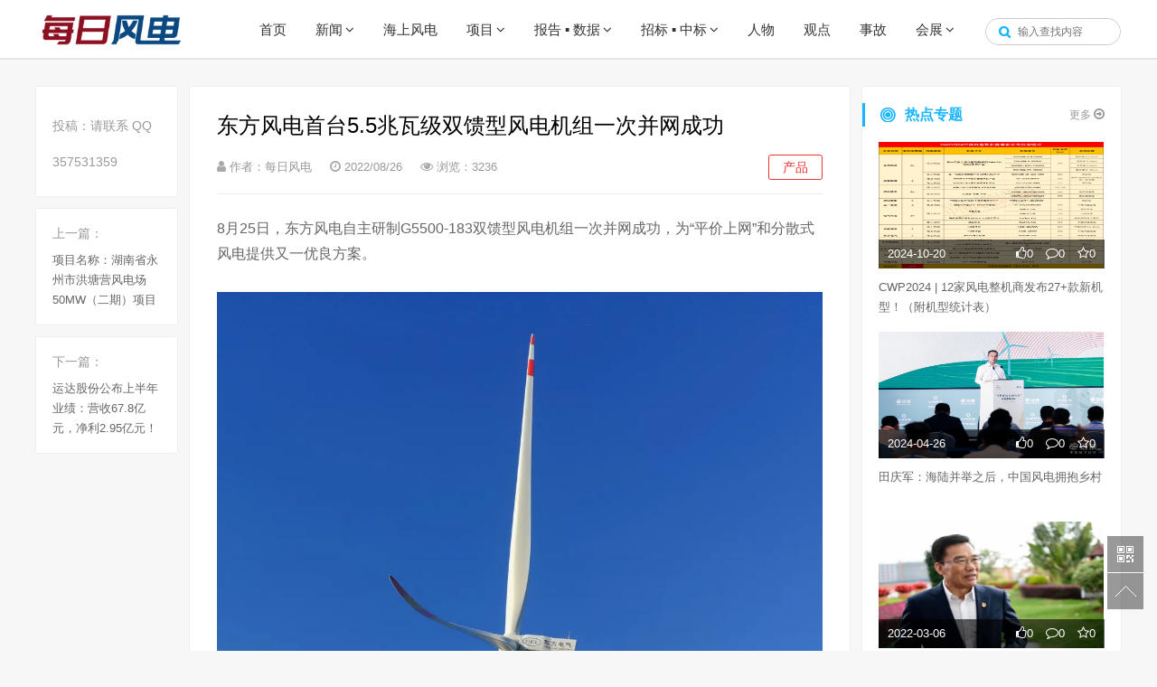

--- FILE ---
content_type: text/html; charset=UTF-8
request_url: http://www.chinawindnews.com/24384.html
body_size: 6977
content:
<!doctype html>
<html xmlns="http://www.w3.org/1999/xhtml">
<head><meta charset="UTF-8" />
    <meta http-equiv="X-UA-Compatible" content="IE=edge,chrome=1" />
    <meta name="viewport" content="width=device-width, initial-scale=1.0" />
    <link rel="stylesheet" href="https://cdn.bootcss.com/font-awesome/4.7.0/css/font-awesome.min.css" />
    <link rel="stylesheet" href="http://www.chinawindnews.com/wp-content/themes/gf/css/public.css" />
    <link rel="stylesheet" href="http://www.chinawindnews.com/wp-content/themes/gf/css/style.css" />
    <script src="https://cdn.bootcss.com/jquery/2.0.0/jquery.min.js"></script>
    <script src="http://www.chinawindnews.com/wp-content/themes/gf/js/jquery-ias.min.js"></script>
    <title>东方风电首台5.5兆瓦级双馈型风电机组一次并网成功 &#8211; 每日风电</title>
<meta name='robots' content='max-image-preview:large' />
<link rel='dns-prefetch' href='//s.w.org' />
<link rel='stylesheet' id='wp-block-library-css'  href='http://www.chinawindnews.com/wp-includes/css/dist/block-library/style.min.css?ver=6.0.11' type='text/css' media='all' />
<style id='global-styles-inline-css' type='text/css'>
body{--wp--preset--color--black: #000000;--wp--preset--color--cyan-bluish-gray: #abb8c3;--wp--preset--color--white: #ffffff;--wp--preset--color--pale-pink: #f78da7;--wp--preset--color--vivid-red: #cf2e2e;--wp--preset--color--luminous-vivid-orange: #ff6900;--wp--preset--color--luminous-vivid-amber: #fcb900;--wp--preset--color--light-green-cyan: #7bdcb5;--wp--preset--color--vivid-green-cyan: #00d084;--wp--preset--color--pale-cyan-blue: #8ed1fc;--wp--preset--color--vivid-cyan-blue: #0693e3;--wp--preset--color--vivid-purple: #9b51e0;--wp--preset--gradient--vivid-cyan-blue-to-vivid-purple: linear-gradient(135deg,rgba(6,147,227,1) 0%,rgb(155,81,224) 100%);--wp--preset--gradient--light-green-cyan-to-vivid-green-cyan: linear-gradient(135deg,rgb(122,220,180) 0%,rgb(0,208,130) 100%);--wp--preset--gradient--luminous-vivid-amber-to-luminous-vivid-orange: linear-gradient(135deg,rgba(252,185,0,1) 0%,rgba(255,105,0,1) 100%);--wp--preset--gradient--luminous-vivid-orange-to-vivid-red: linear-gradient(135deg,rgba(255,105,0,1) 0%,rgb(207,46,46) 100%);--wp--preset--gradient--very-light-gray-to-cyan-bluish-gray: linear-gradient(135deg,rgb(238,238,238) 0%,rgb(169,184,195) 100%);--wp--preset--gradient--cool-to-warm-spectrum: linear-gradient(135deg,rgb(74,234,220) 0%,rgb(151,120,209) 20%,rgb(207,42,186) 40%,rgb(238,44,130) 60%,rgb(251,105,98) 80%,rgb(254,248,76) 100%);--wp--preset--gradient--blush-light-purple: linear-gradient(135deg,rgb(255,206,236) 0%,rgb(152,150,240) 100%);--wp--preset--gradient--blush-bordeaux: linear-gradient(135deg,rgb(254,205,165) 0%,rgb(254,45,45) 50%,rgb(107,0,62) 100%);--wp--preset--gradient--luminous-dusk: linear-gradient(135deg,rgb(255,203,112) 0%,rgb(199,81,192) 50%,rgb(65,88,208) 100%);--wp--preset--gradient--pale-ocean: linear-gradient(135deg,rgb(255,245,203) 0%,rgb(182,227,212) 50%,rgb(51,167,181) 100%);--wp--preset--gradient--electric-grass: linear-gradient(135deg,rgb(202,248,128) 0%,rgb(113,206,126) 100%);--wp--preset--gradient--midnight: linear-gradient(135deg,rgb(2,3,129) 0%,rgb(40,116,252) 100%);--wp--preset--duotone--dark-grayscale: url('#wp-duotone-dark-grayscale');--wp--preset--duotone--grayscale: url('#wp-duotone-grayscale');--wp--preset--duotone--purple-yellow: url('#wp-duotone-purple-yellow');--wp--preset--duotone--blue-red: url('#wp-duotone-blue-red');--wp--preset--duotone--midnight: url('#wp-duotone-midnight');--wp--preset--duotone--magenta-yellow: url('#wp-duotone-magenta-yellow');--wp--preset--duotone--purple-green: url('#wp-duotone-purple-green');--wp--preset--duotone--blue-orange: url('#wp-duotone-blue-orange');--wp--preset--font-size--small: 13px;--wp--preset--font-size--medium: 20px;--wp--preset--font-size--large: 36px;--wp--preset--font-size--x-large: 42px;}.has-black-color{color: var(--wp--preset--color--black) !important;}.has-cyan-bluish-gray-color{color: var(--wp--preset--color--cyan-bluish-gray) !important;}.has-white-color{color: var(--wp--preset--color--white) !important;}.has-pale-pink-color{color: var(--wp--preset--color--pale-pink) !important;}.has-vivid-red-color{color: var(--wp--preset--color--vivid-red) !important;}.has-luminous-vivid-orange-color{color: var(--wp--preset--color--luminous-vivid-orange) !important;}.has-luminous-vivid-amber-color{color: var(--wp--preset--color--luminous-vivid-amber) !important;}.has-light-green-cyan-color{color: var(--wp--preset--color--light-green-cyan) !important;}.has-vivid-green-cyan-color{color: var(--wp--preset--color--vivid-green-cyan) !important;}.has-pale-cyan-blue-color{color: var(--wp--preset--color--pale-cyan-blue) !important;}.has-vivid-cyan-blue-color{color: var(--wp--preset--color--vivid-cyan-blue) !important;}.has-vivid-purple-color{color: var(--wp--preset--color--vivid-purple) !important;}.has-black-background-color{background-color: var(--wp--preset--color--black) !important;}.has-cyan-bluish-gray-background-color{background-color: var(--wp--preset--color--cyan-bluish-gray) !important;}.has-white-background-color{background-color: var(--wp--preset--color--white) !important;}.has-pale-pink-background-color{background-color: var(--wp--preset--color--pale-pink) !important;}.has-vivid-red-background-color{background-color: var(--wp--preset--color--vivid-red) !important;}.has-luminous-vivid-orange-background-color{background-color: var(--wp--preset--color--luminous-vivid-orange) !important;}.has-luminous-vivid-amber-background-color{background-color: var(--wp--preset--color--luminous-vivid-amber) !important;}.has-light-green-cyan-background-color{background-color: var(--wp--preset--color--light-green-cyan) !important;}.has-vivid-green-cyan-background-color{background-color: var(--wp--preset--color--vivid-green-cyan) !important;}.has-pale-cyan-blue-background-color{background-color: var(--wp--preset--color--pale-cyan-blue) !important;}.has-vivid-cyan-blue-background-color{background-color: var(--wp--preset--color--vivid-cyan-blue) !important;}.has-vivid-purple-background-color{background-color: var(--wp--preset--color--vivid-purple) !important;}.has-black-border-color{border-color: var(--wp--preset--color--black) !important;}.has-cyan-bluish-gray-border-color{border-color: var(--wp--preset--color--cyan-bluish-gray) !important;}.has-white-border-color{border-color: var(--wp--preset--color--white) !important;}.has-pale-pink-border-color{border-color: var(--wp--preset--color--pale-pink) !important;}.has-vivid-red-border-color{border-color: var(--wp--preset--color--vivid-red) !important;}.has-luminous-vivid-orange-border-color{border-color: var(--wp--preset--color--luminous-vivid-orange) !important;}.has-luminous-vivid-amber-border-color{border-color: var(--wp--preset--color--luminous-vivid-amber) !important;}.has-light-green-cyan-border-color{border-color: var(--wp--preset--color--light-green-cyan) !important;}.has-vivid-green-cyan-border-color{border-color: var(--wp--preset--color--vivid-green-cyan) !important;}.has-pale-cyan-blue-border-color{border-color: var(--wp--preset--color--pale-cyan-blue) !important;}.has-vivid-cyan-blue-border-color{border-color: var(--wp--preset--color--vivid-cyan-blue) !important;}.has-vivid-purple-border-color{border-color: var(--wp--preset--color--vivid-purple) !important;}.has-vivid-cyan-blue-to-vivid-purple-gradient-background{background: var(--wp--preset--gradient--vivid-cyan-blue-to-vivid-purple) !important;}.has-light-green-cyan-to-vivid-green-cyan-gradient-background{background: var(--wp--preset--gradient--light-green-cyan-to-vivid-green-cyan) !important;}.has-luminous-vivid-amber-to-luminous-vivid-orange-gradient-background{background: var(--wp--preset--gradient--luminous-vivid-amber-to-luminous-vivid-orange) !important;}.has-luminous-vivid-orange-to-vivid-red-gradient-background{background: var(--wp--preset--gradient--luminous-vivid-orange-to-vivid-red) !important;}.has-very-light-gray-to-cyan-bluish-gray-gradient-background{background: var(--wp--preset--gradient--very-light-gray-to-cyan-bluish-gray) !important;}.has-cool-to-warm-spectrum-gradient-background{background: var(--wp--preset--gradient--cool-to-warm-spectrum) !important;}.has-blush-light-purple-gradient-background{background: var(--wp--preset--gradient--blush-light-purple) !important;}.has-blush-bordeaux-gradient-background{background: var(--wp--preset--gradient--blush-bordeaux) !important;}.has-luminous-dusk-gradient-background{background: var(--wp--preset--gradient--luminous-dusk) !important;}.has-pale-ocean-gradient-background{background: var(--wp--preset--gradient--pale-ocean) !important;}.has-electric-grass-gradient-background{background: var(--wp--preset--gradient--electric-grass) !important;}.has-midnight-gradient-background{background: var(--wp--preset--gradient--midnight) !important;}.has-small-font-size{font-size: var(--wp--preset--font-size--small) !important;}.has-medium-font-size{font-size: var(--wp--preset--font-size--medium) !important;}.has-large-font-size{font-size: var(--wp--preset--font-size--large) !important;}.has-x-large-font-size{font-size: var(--wp--preset--font-size--x-large) !important;}
</style>
</head>
<body class="hsBody hmBody" data-wow-delay="0.1s">
<header class="header">
<div class="container">
  <div class="row">
    <div class="col-md-12">
   <a href="http://www.chinawindnews.com/" class="site-logo"><img src="http://www.chinawindnews.com/wp-content/uploads/2021/04/1-6.jpg" alt=""></a>
    <div class="nav-btn">
      <span class="icon-bar"></span>
      <span class="icon-bar"></span>
      <span class="icon-bar"></span>
    </div>

  <div class="navSerBox">
    <form method="get" class="searchform" action="http://www.chinawindnews.com/">
                <input class="navInt" placeholder="输入查找内容" name="s" type="text"><input value="" class="serSubmit" name="" type="button">
    </form>
            </div>
            <div class="nav clearfix"><ul id="menu-%e6%96%b0%e9%97%bb" class="menu"><li><a href="http://www.chinawindnews.com">首页</a></li>
<li class="menu-item-has-children"><a href="http://www.chinawindnews.com/category/news">新闻</a>
<ul class="sub-menu">
	<li><a href="http://www.chinawindnews.com/category/news/topnews">头条</a></li>
	<li class="current-menu-parent"><a href="http://www.chinawindnews.com/category/news/companynews">企业</a></li>
	<li class="current-menu-parent"><a href="http://www.chinawindnews.com/category/news/product">产品</a></li>
	<li><a href="http://www.chinawindnews.com/category/news/technology">技术</a></li>
	<li><a href="http://www.chinawindnews.com/category/news/policy">政策</a></li>
	<li><a href="http://www.chinawindnews.com/category/news/finance">财报</a></li>
	<li><a href="http://www.chinawindnews.com/category/news/local">地方</a></li>
	<li><a href="http://www.chinawindnews.com/category/news/topics">专题</a></li>
</ul>
</li>
<li><a href="http://www.chinawindnews.com/category/offshore">海上风电</a></li>
<li class="menu-item-has-children"><a href="http://www.chinawindnews.com/category/project">项目</a>
<ul class="sub-menu">
	<li><a href="http://www.chinawindnews.com/category/project/programme">规划</a></li>
	<li><a href="http://www.chinawindnews.com/category/project/projectinfo">项目</a></li>
	<li><a href="http://www.chinawindnews.com/category/project/construction">建设</a></li>
	<li><a href="http://www.chinawindnews.com/category/project/approval">核准</a></li>
</ul>
</li>
<li class="menu-item-has-children"><a href="http://www.chinawindnews.com/category/report">报告 ▪ 数据</a>
<ul class="sub-menu">
	<li><a href="http://www.chinawindnews.com/category/report/reports">报告</a></li>
	<li><a href="http://www.chinawindnews.com/category/report/data">数据</a></li>
</ul>
</li>
<li class="menu-item-has-children"><a href="http://www.chinawindnews.com/category/bid">招标 ▪ 中标</a>
<ul class="sub-menu">
	<li><a href="http://www.chinawindnews.com/category/bid/bids">招标</a></li>
	<li><a href="http://www.chinawindnews.com/category/bid/winthebid">中标</a></li>
</ul>
</li>
<li><a href="http://www.chinawindnews.com/category/figure">人物</a></li>
<li><a href="http://www.chinawindnews.com/category/viewpoint">观点</a></li>
<li><a href="http://www.chinawindnews.com/category/accident">事故</a></li>
<li class="menu-item-has-children"><a href="http://www.chinawindnews.com/category/exhibition">会展</a>
<ul class="sub-menu">
	<li><a href="http://www.chinawindnews.com/category/exhibition/convention">会议</a></li>
	<li><a href="http://www.chinawindnews.com/category/exhibition/exhibition-exhibition">展览</a></li>
</ul>
</li>
</ul></div>    </div>
  </div>
</div>
</header>
<script>
  $(document).ready(function(){
  $(".nav-btn").on('click', function() {
        $(".nav").toggle();
   })
  var winwidth = $(window).width();
  var winh = $(window).height();
  if( winwidth > 768 ){
    $('.nav li').hover(function(){
        $(this).find('ul:first').fadeIn(300);
      },function(){
        $(this).find('ul:first').fadeOut(300);
      });
  }

});
      $.fn.postLike = function() {
        if ($(this).hasClass('done')) {
            alert('您已经赞过啦');
        } else {
            $(this).addClass('done');
            var id = $(this).data("id"),
            action = $(this).data('action'),
            rateHolder = $(this).children('.count');
            var ajax_data = {
                action: "bigfa_like",
                um_id: id,
                um_action: action
            };
            $.post("http://www.chinawindnews.com/wp-admin/admin-ajax.php", ajax_data,
            function(data) {
                $(rateHolder).html(data);
            });
            return false;
        }
    };
    $(document).on("click", ".favorite",
    function() {
        $(this).postLike();
    });
</script>    <div class="container">
        <br>
        <br>
        <div class="hmMain clearfix">
            <div class="m2nFun dsPc">
                <div class="m2nFun_con1 hmShadow">
                    <div class="m2n_st1">投稿：请联系     QQ 357531359</div>
                    <div class="m2nTags">
                                            </div>
                </div>

                <div class="m2nFun_con3 hmShadow">
                    <div class="m2n_st2">上一篇：</div>
                    <p><a href="http://www.chinawindnews.com/24382.html" rel="prev">项目名称：湖南省永州市洪塘营风电场50MW（二期）项目</a></p>
                </div>
                <div class="m2nFun_con3 hmShadow">
                    <div class="m2n_st2">下一篇：</div>
                    <p><a href="http://www.chinawindnews.com/24388.html" rel="next">运达股份公布上半年业绩：营收67.8亿元，净利2.95亿元！</a></p>
                </div>

            </div>
            <div class="m2nMain">
                <div class="m2nM_con1 hmShadow">
                                      <div class="m2n_t1">东方风电首台5.5兆瓦级双馈型风电机组一次并网成功</div>
                    <div class="m2n_info clearfix">
                        <span class="m2nInfo_s1"><i class="fa fa-user"></i> 作者：每日风电</span>
                        <span class="m2nInfo_s1"><i class="fa fa-clock-o"></i> 2022/08/26</span>
                        <span class="m2nInfo_s1"><i class="fa fa fa-eye"></i> 浏览：3236</span>
                        <span class="m2nInfo_s2">产品</span>
                    </div>
                    <div class="m2nEditor autoMaxImg">
                       <p>8月25日，东方风电自主研制G5500-183双馈型风电机组一次并网成功，为“平价上网”和分散式风电提供又一优良方案。</p>
<p>&nbsp;</p>
<p><img class="aligncenter size-full wp-image-24385" src="http://www.chinawindnews.com/wp-content/uploads/2022/08/东方风电首台5.5兆瓦级双馈型风电机组一次并网成功.jpg" alt="" width="1080" height="1838" srcset="http://www.chinawindnews.com/wp-content/uploads/2022/08/东方风电首台5.5兆瓦级双馈型风电机组一次并网成功.jpg 1080w, http://www.chinawindnews.com/wp-content/uploads/2022/08/东方风电首台5.5兆瓦级双馈型风电机组一次并网成功-176x300.jpg 176w, http://www.chinawindnews.com/wp-content/uploads/2022/08/东方风电首台5.5兆瓦级双馈型风电机组一次并网成功-602x1024.jpg 602w, http://www.chinawindnews.com/wp-content/uploads/2022/08/东方风电首台5.5兆瓦级双馈型风电机组一次并网成功-768x1307.jpg 768w, http://www.chinawindnews.com/wp-content/uploads/2022/08/东方风电首台5.5兆瓦级双馈型风电机组一次并网成功-903x1536.jpg 903w" sizes="(max-width: 1080px) 100vw, 1080px" /></p>
<p>&nbsp;</p>
<p>该系列机组主要针对低风速区域开发，单机容量覆盖4.65兆瓦/5兆瓦/5.5兆瓦，叶轮直径172/183/195米，根据风切变定制塔筒，有效提高低风速地区发电量。机组基于标准化设计思路，采用通用控制平台实现产品快速升级优化，利用极限工况降载控制策略、不平衡载荷控制算法，保障机组可靠性，同时充分考虑部件通用性、互换性，有效降低运维成本，缩短产出周期，保障机组交付。</p>
<p>&nbsp;</p>
<p>G5500-183型风电机组一次并网成功，充分验证了其高稳定性、可靠性和优异的电网适应性。</p>
                    </div>
                    <div class="m2nBf"><span style="color: rgb(25, 181, 254);">本文由中国风电新闻网编辑整理，转载请注明出处。</span></div>
                    <div class="m2nBfBox"><div class="m2nBfBox2"><div class="m2nBf_txt"><strong>了解更多风电资讯欢迎关注微信公众号<span class="cor_org">：chinawindnews</span>，</strong>投稿邮箱：357531359@qq.com</div><img class="m2nBf_wx" src="/images/m2nwx.jpg" width="100" height="100"/></div></div>
                                    </div>
                <div class="m2nFun dsPadPhone">
                    <div class="m2nFun_con1 hmShadow">
                        <div class="m2n_st1">标签：</div>
                        <div class="m2nTags">
                                                    </div>
                    </div>
<!--                     <div class="m2nFun_con2 hmShadow">
    <p><a href="javascript:;" class="Praise"><i class="fa fa-thumbs-o-up Praise"></i>点赞 ( 0 )</a></p>
    <p><a href="#"><i class="fa fa-comment-o"></i>评论  ( 0 )</a></p>
    <p><a href="javascript:;" class=""><i class="fa fa-star-o "></i>收藏  ( 0 )</a></p>
</div> -->
                    <div class="m2nFun_con3 hmShadow">
                        <div class="m2n_st2">上一篇：</div>
                        <p><a href="http://www.chinawindnews.com/24382.html" rel="prev">项目名称：湖南省永州市洪塘营风电场50MW（二期）项目</a></p>
                    </div>
                    <div class="m2nFun_con3 hmShadow">
                        <div class="m2n_st2">下一篇：</div>
                        <p><a href="http://www.chinawindnews.com/24388.html" rel="next">运达股份公布上半年业绩：营收67.8亿元，净利2.95亿元！</a></p>
                    </div>
                    <div class="m2nFun_con3 hmShadow">
                        <div class="m2n_st2">分享给朋友：</div>
                        <ul class="m2n_res bdsharebuttonbox">
                            <li><a href="#" class="m2nRes_a" data-cmd="tsina">新浪微博</a></li>
                            <li><a href="#" class="m2nRes_a" data-cmd="sqq">腾讯QQ</a></li>
                            <li><a href="#" class="m2nRes_a" data-cmd="weixin">微信</a></li>
                            <li><a href="#" class="m2nRes_a" data-cmd="qzone">QQ空间</a></li>
                        </ul>
                    </div>
                </div>
<!--                 <div class="m2nM_con2 hmShadow">
    <div class="m2nM_t2"><i class="fa fa-comments"></i>文章评论(0)</div>
    <textarea class="m2nM_area" placeholder="我有话要说" name="" id="content" cols="" rows=""></textarea>
    <div class="m2nM_btns">
        <img class="m2nM_pImg" src="/images/m2n_dftImg.png" width="30" height="30"><span class="fl">登录后发表评论</span>
        <input type="button" id="comment" style="border: none; cursor: pointer" value="发表" class="m2nSubmit" />
    </div>
    <div class="m2nM_t3">最新评论</div>

</div> -->
            </div>
        <div class="hmMR">
    <div class="hmR_con1 hmShadow">
    <div class="hm_t1">
                <i class="hmt1Icon hmtIcon1"></i>
        <span class="hmt1Nm">热点专题</span>
        <a href="http://www.chinawindnews.com/category/topic" class="hm_more1">更多 <i class="fa fa-arrow-circle-o-right"></i></a></div>
    <ul class="hm_u7">
                        <li class="scaleImg">
                    <div class="overflowHide">
                        <a href="http://www.chinawindnews.com/29939.html">
                            <div class="bgImg">
                                <img src="http://www.chinawindnews.com/wp-content/uploads/2024/10/微信图片_20241020002335.png" width="249" height="140">
                            </div>
                        </a>
                        <div class="hmu7Fun">
                            <span class="fl">2024-10-20</span>
                            <span class="fr">
                                <a class="hmu5_a1 Praisel" ><i class="fa fa-thumbs-o-up"></i>0</a>
                                <a class="hmu5_a1" href="http://www.chinawindnews.com/29939.html"><i class="fa fa-comment-o"></i>0</a>
                                <a class="hmu5_a1 "   href="javascript:;"><i class="fa fa-star-o"></i>0</a>
                            </span>
                        </div>
                    </div>
                    <div class="hmu7_nm"><a href="http://www.chinawindnews.com/29939.html">CWP2024 | 12家风电整机商发布27+款新机型！（附机型统计表）</a></div>
                </li>
                      <li class="scaleImg">
                    <div class="overflowHide">
                        <a href="http://www.chinawindnews.com/29157.html">
                            <div class="bgImg">
                                <img src="http://www.chinawindnews.com/wp-content/uploads/2024/04/微信图片_20240426142818.jpg" width="249" height="140">
                            </div>
                        </a>
                        <div class="hmu7Fun">
                            <span class="fl">2024-04-26</span>
                            <span class="fr">
                                <a class="hmu5_a1 Praisel" ><i class="fa fa-thumbs-o-up"></i>0</a>
                                <a class="hmu5_a1" href="http://www.chinawindnews.com/29157.html"><i class="fa fa-comment-o"></i>0</a>
                                <a class="hmu5_a1 "   href="javascript:;"><i class="fa fa-star-o"></i>0</a>
                            </span>
                        </div>
                    </div>
                    <div class="hmu7_nm"><a href="http://www.chinawindnews.com/29157.html">田庆军：海陆并举之后，中国风电拥抱乡村</a></div>
                </li>
                      <li class="scaleImg">
                    <div class="overflowHide">
                        <a href="http://www.chinawindnews.com/22600.html">
                            <div class="bgImg">
                                <img src="http://www.chinawindnews.com/wp-content/uploads/2022/03/微信图片_20220306105728.jpg" width="249" height="140">
                            </div>
                        </a>
                        <div class="hmu7Fun">
                            <span class="fl">2022-03-06</span>
                            <span class="fr">
                                <a class="hmu5_a1 Praisel" ><i class="fa fa-thumbs-o-up"></i>0</a>
                                <a class="hmu5_a1" href="http://www.chinawindnews.com/22600.html"><i class="fa fa-comment-o"></i>0</a>
                                <a class="hmu5_a1 "   href="javascript:;"><i class="fa fa-star-o"></i>0</a>
                            </span>
                        </div>
                    </div>
                    <div class="hmu7_nm"><a href="http://www.chinawindnews.com/22600.html">全国人大代表、明阳集团董事长张传卫：在粤港澳大湾区创建首个“双碳”经济示范区</a></div>
                </li>
                      <li class="scaleImg">
                    <div class="overflowHide">
                        <a href="http://www.chinawindnews.com/22593.html">
                            <div class="bgImg">
                                <img src="http://www.chinawindnews.com/wp-content/uploads/2022/03/李克强.png" width="249" height="140">
                            </div>
                        </a>
                        <div class="hmu7Fun">
                            <span class="fl">2022-03-05</span>
                            <span class="fr">
                                <a class="hmu5_a1 Praisel" ><i class="fa fa-thumbs-o-up"></i>0</a>
                                <a class="hmu5_a1" href="http://www.chinawindnews.com/22593.html"><i class="fa fa-comment-o"></i>0</a>
                                <a class="hmu5_a1 "   href="javascript:;"><i class="fa fa-star-o"></i>0</a>
                            </span>
                        </div>
                    </div>
                    <div class="hmu7_nm"><a href="http://www.chinawindnews.com/22593.html">重磅！事关风电！李克强政府工作报告这样说！</a></div>
                </li>
          </ul>
</div>
</div>
        </div>
    </div>
<div class="container">
    <div class="row hidden-xs">
    <div class="col-xs-12 col-md-12">
      <div class="link-box">
        <h3 class="text-center" style="font-size: 17px;font-weight: normal;">风电 ▪ 品牌</h3>
        <br>
        <ul><li class='link-item'><h3>整机品牌：</h3><ul class='links'><li><a href="https://www.goldwind.com/cn/"><img src="http://www.chinawindnews.com/wp-content/uploads/2025/04/11111111111111.jpg"></a></li><li><a href="http://www.envision-group.com/"><img src="http://www.chinawindnews.com/wp-content/uploads/2021/12/en.png"></a></li><li><a href="http://www.mywind.com.cn/"><img src="http://www.chinawindnews.com/wp-content/uploads/2024/01/my.png"></a></li><li><a href="http://www.sanygroup.com/"><img src="http://www.chinawindnews.com/wp-content/uploads/2018/03/sany.jpg"></a></li><li><a href="http://www.shanghai-electric.com/Pages/Index.aspx"><img src="http://www.chinawindnews.com/wp-content/uploads/2018/03/shanghai.jpg"></a></li><li><a href="http://www.dongfang.com/"><img src="http://www.chinawindnews.com/wp-content/uploads/2021/08/111-1.jpg"></a></li><li><a href="https://market.hzwindpower.com/"><img src="http://www.chinawindnews.com/wp-content/uploads/2021/12/微信图片_20211208111421.png"></a></li><li><a href="http://www.wind.csrzic.com/Default.aspx"><img src="http://www.chinawindnews.com/wp-content/uploads/2018/03/zhongche.jpg"></a></li><li><a href="http://www.hnxlfd.com.cn/?case5/"><img src="http://www.chinawindnews.com/wp-content/uploads/2024/11/兴蓝.jpg"></a></li><li><a href="https://www.siemensgamesa.com/en-int"><img src="http://www.chinawindnews.com/wp-content/uploads/2018/03/gamesa.jpg"></a></li><li><a href="http://www.chinawindey.com/"><img src="http://www.chinawindnews.com/wp-content/uploads/2018/03/yunda.jpg"></a></li></ul></li><li class='link-item'><h3>服务品牌：</h3><ul class='links'><li><a href="http://www.3slift.com/"><img src="http://www.chinawindnews.com/wp-content/uploads/2020/04/3S.jpg"></a></li><li><a href="https://www.hopewind.com/"><img src="http://www.chinawindnews.com/wp-content/uploads/2021/09/hopewind.jpg"></a></li><li><a href="http://www.torchi.com.cn/"><img src="http://www.chinawindnews.com/wp-content/uploads/2021/03/未标题-3.jpg"></a></li><li><a href="http://www.cne-om.com/"><img src="http://www.chinawindnews.com/wp-content/uploads/2022/12/222.jpg"></a></li><li><a href="http://www.dajin.cn/"><img src="http://www.chinawindnews.com/wp-content/uploads/2022/11/微信图片_20221102125919.png"></a></li><li><a href="https://www.santak.com.cn/"><img src="http://www.chinawindnews.com/wp-content/uploads/2023/09/12.jpg"></a></li><li><a href="https://www.chinawindnews.com/"><img src="http://www.chinawindnews.com/wp-content/uploads/2025/09/110.png"></a></li><li><a href="http://www.wuxipaike.com/"><img src="http://www.chinawindnews.com/wp-content/uploads/2023/02/1.jpg"></a></li><li><a href="http://www.xcc-zxz.com/"><img src="http://www.chinawindnews.com/wp-content/uploads/2021/11/浙江五洲新春集团.jpg"></a></li><li><a href="http://www.china-cb.com/"><img src="http://www.chinawindnews.com/wp-content/uploads/2023/02/11.jpg"></a></li><li><a href="http://www.cswindchina.cn/"><img src="http://www.chinawindnews.com/wp-content/uploads/2020/08/zhongshan.jpg"></a></li><li><a href="http://www.jthmems.com/"><img src="http://www.chinawindnews.com/wp-content/uploads/2023/03/111.jpg"></a></li></ul></li></ul>
      </div>
    </div>
  </div>
</div>
<div class="footer">

      <div class="footer-nav clearfix"><ul id="menu-%e5%85%b3%e4%ba%8e%e6%88%91%e4%bb%ac" class="menu"><li><a href="http://www.chinawindnews.com">首页</a></li>
<li><a href="http://www.chinawindnews.com/aboutus">关于我们</a></li>
<li><a href="http://www.chinawindnews.com/editor">我要投稿</a></li>
<li><a href="http://www.chinawindnews.com/ad">商务合作</a></li>
</ul></div>  每日风电版权所有

联系客服：139-1041-7921（手机）357531359@qq.com（邮箱）
</div>
<div align="center"><a href="https://beian.miit.gov.cn/">京ICP备14060144号-3</a></div>
<script type="text/javascript">var cnzz_protocol = (("https:" == document.location.protocol) ? " https://" : " http://");document.write(unescape("%3Cspan id='cnzz_stat_icon_1256116462'%3E%3C/span%3E%3Cscript src='" + cnzz_protocol + "s4.cnzz.com/stat.php%3Fid%3D1256116462%26show%3Dpic' type='text/javascript'%3E%3C/script%3E"));</script>

<!--右侧漂浮菜单-->
<div class="mRmenu">
    <a href="javascript:;" class="mRmWx">
        <div class="mRwxImg">
            <img src="http://www.chinawindnews.com/wp-content/uploads/2018/03/qrcode_for_gh_f7250de7817f_258.jpg" id="footer_weibo" width="122" height="122" /><p class="cor_666">微信二维码</p>
        </div>
    </a>
    <a href="javascript:;" class="mRbackTop"></a>
</div>
<script src="http://www.chinawindnews.com/wp-content/themes/gf/js/SuperEffects.js"></script>
<script src="http://www.chinawindnews.com/wp-content/themes/gf/js/public.js"></script>
  </body>
</html>

<!-- Dynamic page generated in 1.081 seconds. -->
<!-- Cached page generated by WP-Super-Cache on 2026-02-01 10:31:29 -->

<!-- Compression = gzip -->